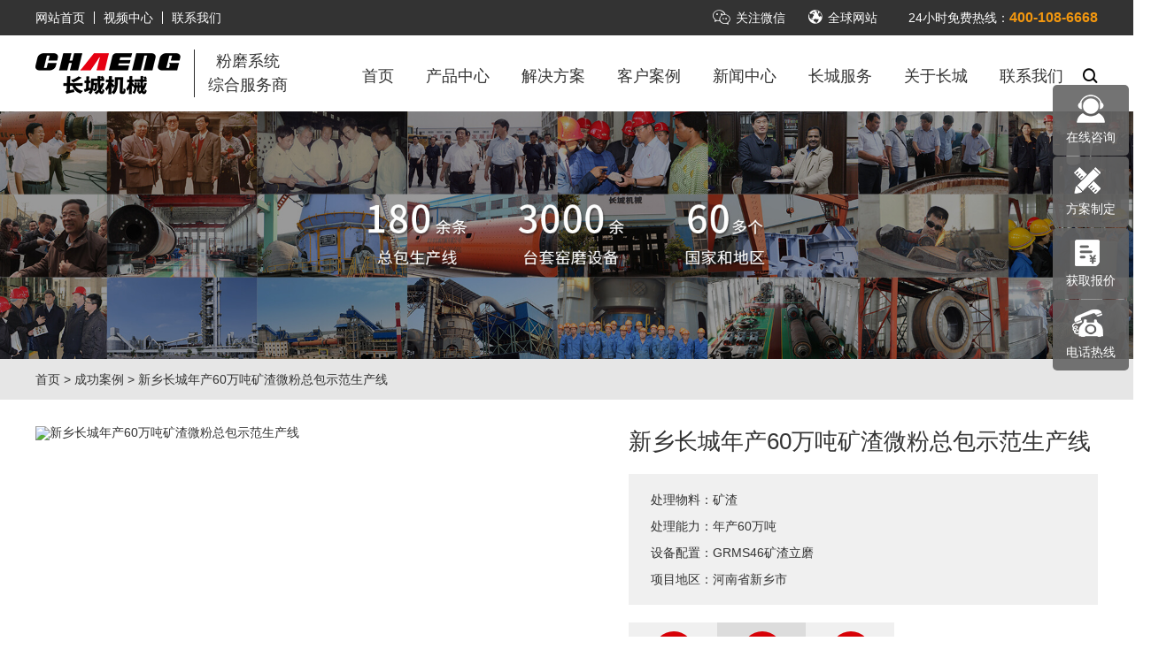

--- FILE ---
content_type: text/html
request_url: https://www.changchengjixie.com/case/397.html
body_size: 8018
content:
<!DOCTYPE html>
<html lang="en">
<head>
    <meta charset="UTF-8">
    <meta http-equiv="X-UA-Compatible" content="IE=edge, chrome=1">
    <meta name="viewport" content="width=device-width,initial-scale=1,maximum-scale=1,user-scalable=no">
    <title>新乡长城年产60万吨矿渣微粉总包示范生产线-新乡市长城机械有限公司官方网站</title>
    <meta name="keywords" content="矿渣微粉示范生产线,矿渣生产线,矿渣立磨机" />
    <meta name="description" content="2010年，为更好地推广新型立磨，同时验证长城立磨技术的*性，新乡长城借鉴国外立磨开发推广的模式，投资5000万元人民币，用自制的GRMS46矿渣立磨，建设完年产60万吨矿粉示范培训基地。" />
    <link rel="stylesheet" href="/skin/changcheng/css/bootstrap.css">
<link rel="stylesheet" href="/skin/changcheng/css/animate.min.css">
<link rel="stylesheet" href="/skin/changcheng/css/base.css">
<link rel="stylesheet" href="/skin/changcheng/css/icon.css">
<!--[if lt IE 9]>
    <script src="/skin/changcheng/js/html5shiv.min.js"></script>
    <script src="/skin/changcheng/js/respond.min.js"></script>
<![endif]-->

<meta name="baidu-site-verification" content="code-sWFTCm34t9" />
    <link rel="stylesheet" href="/skin/changcheng/css/css.css">
</head>
<body>


<div class="top hidden-xs">
    <div class="container clearfix">
        <div class="top-links pull-left"><a href="/">网站首页</a><a href="/xwzx/shipin/" rel="nofollow">视频中心</a><a href="/contact/" rel="nofollow">联系我们</a></div>
        <ul class="list-unstyled clearfix pull-right topR">

            <li class="top-weixin">
                <a href="javascript:;" rel="nofollow"><i class="icon-weixin"></i>关注微信</a>
                <div class="top-xiala"><img src="/skin/changcheng/images/top-weixin.jpg" width="100" height="100" alt=""></div>
            </li>
            <li class="top-global">
                <a href="javascript:;" rel="nofollow"><i class="icon-global"></i>全球网站</a>
                <div class="top-xiala top-list">
                    <ul class="list-unstyled">
                        <li><a href="http://chaeng.co/" target="_blank">English</a></li>
                        <li><a href="http://es.great-wall.co/" target="_blank">Español</a></li>
                        <li><a href="http://ru.great-wall.co/" target="_blank">Pусский</a></li>
                        <li><a href="http://ar.great-wall.co" target="_blank">العربية</a></li>
                    </ul>
                </div>
            </li>
            <li class="top-tel">24小时免费热线：<b>400-108-6668</b></li>
        </ul>
    </div>
</div>


<div class="header">
    <div class="container clearfix">
        <h1 class="pull-left logo clearfix">
            <a class="pull-left" href="/">立磨机-新乡市长城机械有限公司</a>
            <div class="p pull-left hidden-xs"><b>粉磨系统</b>综合服务商</div>
        </h1>
        <ul class="list-unstyled clearfix daohang pull-right hidden-xs hidden-sm">
            <li><a href="/">首页</a></li>
            <li>
                <a href="/products/">产品中心</a>
                <div class="dh-sub pro-sub">
                    <div class="container clearfix links">
                        <dl class="pro-sub-1">
                            <dt><a href="/products/mofen/#1" title="磨粉设备">磨粉设备</a></dt>
                                                        <dd><a href="/products/chaoxiqiumoji.html" title="超细球磨机">超细球磨机</a></dd>
                                                        <dd><a href="/products/kuangzhalimo.html" title="矿渣立磨机">矿渣立磨机</a></dd>
                                                        <dd><a href="/products/gangzhalimo.html" title="钢渣立磨机">钢渣立磨机</a></dd>
                                                        <dd><a href="/products/niezhalimo.html" title="镍渣立磨机">镍渣立磨机</a></dd>
                                                        <dd><a href="/products/mengzhalimo.html" title="锰渣立磨机">锰渣立磨机</a></dd>
                                                        <dd><a href="/products/shuinilimo.html" title="水泥立磨机">水泥立磨机</a></dd>
                                                        <dd><a href="/products/shegnliaolimo.html" title="生料立磨机">生料立磨机</a></dd>
                                                        <dd><a href="/products/meilimo.html" title="煤立磨机">煤立磨机</a></dd>
                                                        <dd><a href="/products/shuinimo.html" title="水泥球磨机">水泥球磨机</a></dd>
                                                        <dd><a href="/products/meimo.html" title=" 煤磨机"> 煤磨机</a></dd>
                                                    </dl>
                        <dl class="pro-sub-3">
                            <dt><a href="/products/xuankuang/#3"  title="选矿设备">选矿设备</a></dt>
                                                        <dd><a href="/products/limoji.html" title="立磨机">立磨机</a></dd>
                                                        <dd><a href="/products/qiumoji.html" title="球磨机">球磨机</a></dd>
                                                        <dd><a href="/products/bangmoji.html" title="棒磨机">棒磨机</a></dd>
                                                    </dl>
                        <dl class="pro-sub-4">
                            <dt><a href="/products/duanshao/#4" title="煅烧设备">煅烧设备</a></dt>
                                                        <dd><a href="/products/yejinhuizhuanyao.html" title="冶金回转窑">冶金回转窑</a></dd>
                                                        <dd><a href="/products/huizhuanyao.html" title="回转窑">回转窑</a></dd>
                                                        <dd><a href="/products/shihuiyao.html" title="石灰回转窑">石灰回转窑</a></dd>
                                                        <dd><a href="/products/shuiniyao.html" title="水泥回转窑">水泥回转窑</a></dd>
                                                    </dl>
                        <dl class="pro-sub-7">
                            <dt>污泥干化</dt>
                            <dd><a href="/zt/diepanshi/" title="碟盘式污泥干化">碟盘式污泥干化</a></dd>
                            <dd><a href="/zt/yanqi/" title="烟气余热低温干化">烟气余热低温干化</a></dd>
                        </dl>
                        <dl class="pro-sub-5">
                            <dt><a href="/products/fuji/#5" title="辅机设备">辅机设备</a></dt>
                                                        <dd><a href="/products/hongganji.html" title="烘干机">烘干机</a></dd>
                                                        <dd><a href="/products/xuanfenji.html" title="选粉机">选粉机</a></dd>
                                                        <dd><a href="/products/shouchenqi.html" title="收尘器">收尘器</a></dd>
                                                    </dl>
                        <dl class="pro-sub-6">
                            <dt><a href="/products/peijian/#6"  title="主机配件">主机配件</a></dt>
                                                        <dd><a href="/products/tongti.html" title="筒体">筒体</a></dd>
                                                        <dd><a href="/products/695.html" title="辊套">辊套</a></dd>
                                                        <dd><a href="/products/dachiquan.html" title="大齿圈">大齿圈</a></dd>
                                                        <dd><a href="/products/zhongkongzhou.html" title="中空轴">中空轴</a></dd>
                                                        <dd><a href="/products/mogun.html" title="磨辊">磨辊</a></dd>
                                                        <dd><a href="/products/mopan.html" title="磨盘">磨盘</a></dd>
                                                        <dd><a href="/products/yaobi.html" title="摇臂">摇臂</a></dd>
                                                        <dd><a href="/products/lundai.html" title="轮带">轮带</a></dd>
                                                        <dd><a href="/products/tuolun.html" title="托轮">托轮</a></dd>
                                                    </dl>
                    </div>
                </div>
            </li>
            <li class="pos-rel">
                <a href="/fangan/">解决方案</a>
                <div class="dh-sub links">
                    <ul class="list-unstyled">
                        <li><a href="/fangan/kuangzhaxian/">矿渣粉磨</a></li>
                        <li><a href="/fangan/gangzhaxian/">钢渣粉磨</a></li>
                        <li><a href="/xwzx/ccxw/744.html">超细粉磨</a></li>
                        <li><a href="/fangan/niezhaxian/">镍/锰/钒钛渣粉磨</a></li>
                        <li><a href="/fangan/shihuishi/">石灰石粉磨</a></li>
                        <li><a href="/fangan/shaoshihui/">石灰煅烧</a></li>
                        <li><a href="/fangan/shuinixian/">水泥生产线</a><li>
                    </ul>
                </div>
            </li>
            <li><a href="/case/">客户案例</a></li>
            <li class="pos-rel">
                <a href="/xwzx/">新闻中心</a>
                <div class="dh-sub links">
                    <ul class="list-unstyled">
                        <li><a href="/xwzx/ccxw/">公司新闻</a></li>
                        <li><a href="/xwzx/dongtai/">行业新闻</a></li>
                        <li><a href="/xwzx/shipin/">长城影像</a></li>
                    </ul>
                </div>
            </li>
            <li><a rel="nofollow" href="/service/">长城服务</a></li>
            <li class="pos-rel">
                <a rel="nofollow" href="/gycc/">关于长城</a>
                <div class="dh-sub links">
                    <ul class="list-unstyled">
                        <li><a rel="nofollow" href="/gycc/jianjie/">长城简介</a></li>
                        <li><a rel="nofollow" href="/gycc/wenhua/">长城文化</a></li>
                        <li><a rel="nofollow" href="/gycc/licheng/">发展历程</a></li>
                        <li><a rel="nofollow" href="/gycc/shifan/">示范基地</a></li>
                        <li><a rel="nofollow" href="/gycc/shiyan/">试验基地</a></li>
                        <li><a rel="nofollow" href="/gycc/zeren/">社会责任</a></li>
                        <li><a rel="nofollow" href="/gycc/guihua/">战略规划</a></li>
                    </ul>
                </div>
            </li>
            <li class="pos-rel">
                <a rel="nofollow" href="/contact/">联系我们</a>
                <div class="dh-sub links">
                    <ul class="list-unstyled">
                        <li><a rel="nofollow" href="/contact/">联系我们</a></li>
                        <li><a rel="nofollow" href="/jiaruwomen/">加入我们</a></li>
                        <li><a rel="nofollow" href="/cgzb/">招标采购</a></li>
                    </ul>
                </div>
            </li>
            <li class="icon-search"></li>
        </ul>

        <div class="header-search hidden-xs hidden-sm">
            <span class="icon-close"></span>
            <form action="/e/sch/index.php" method="get" name="schform" id="schform" class="clearfix">
                <input type="hidden" name="classid" value="1">
                <!--<input type="hidden" name="classid" value="1,7,49">-->
                <input type="text" name="keyboard" id="keyboard" class="h-s-input" placeholder="请输入您要搜索的内容"><button class="h-s-btn" name="Submit">搜 索</button>
            </form>
            <div class="hot-search">
                <b>热门搜索：</b> <a href="/products/gangzhalimo.html">钢渣粉磨</a><a href="/products/kuangzhalimo.html">矿渣立磨机</a><a href="/fangan/kuangzhaxian/">矿渣生产线</a><a href="/fangan/shihuishi/">石灰石粉磨</a>
            </div>
        </div>

        <a class="header-tel pull-right visible-xs visible-sm" href="tel:400-108-6668"><i class="icon-tel3"></i>24H免费咨询热线 <br> <b>400-108-6668</b></a>
    </div>


</div>


<div class="banner"><img src="/skin/changcheng/images/banner-case.jpg" class="img-responsive" alt=""></div>

<div class="crumbs">
    <div class="container"><a href="/">首页</a>&nbsp;>&nbsp;<a href="/case/">成功案例</a><span class="hidden-xs"> > 新乡长城年产60万吨矿渣微粉总包示范生产线</span></div>
</div>


<div class="case-intro">
    <div class="container clearfix">
        <div class="pic pull-left"><img src="/d/file/p/2021/06-03/e00f6ae4d35221b640688099b7d670db.jpg" class="img-responsive" alt="新乡长城年产60万吨矿渣微粉总包示范生产线"></div>
        <div class="case-txt pull-right">
            <h2>新乡长城年产60万吨矿渣微粉总包示范生产线</h2>
            <div class="pro-des">
                <p>处理物料：矿渣</p>
<p>处理能力：年产60万吨</p>
<p>设备配置：GRMS46矿渣立磨</p>
<p>项目地区：河南省新乡市</p>            
            </div>
            <div class="pro-btns clearfix">
                <a class="btn-pro" href="/products/kuangzhalimo.html"><i class="icon-xinwen"></i>产品详情</a>
                                <a class="btn-liuyan" href="#hot-biaodan"><i class="icon-biaodan"></i>留言反馈</a>
                <a class="btn-zx" href="https://pqt.zoosnet.net/LR/Chatpre.aspx?id=PQT73744810&lng=cn"><i class="icon-chat2"></i>立即咨询</a>

            </div>
            <p class="pro-rexian hidden-xs hidden-sm">24小时免费热线：400-108-6668</p>
            <p class="pro-rexian visible-xs visible-sm">24小时免费热线：<a href="tel:400-108-6668">400-108-6668</a></p>


        </div>

    </div>
</div>


<div class="pro-tab-hd">
    <div class="container">
        <ul class="list-unstyled clearfix">
            <li><a href="#1">项目介绍</a><i></i></li>
            <li><a href="#2">项目现场</a><i></i></li>
            <li><a href="#3">运行情况</a><i></i></li>
            <li class="hidden-xs"><a href="#hot">相关设备</a><i></i></li>
            <li class="hidden-xs"><a href="">立即咨询</a><i></i></li>
            <li class="visible-xs"><a href="#hot">在线订购</a><i></i></li>
        </ul>
    </div>
</div>

<div class="pro-tab-bd">
    <div class="container">

        <div class="pro-tab-item" id="1">
            <h2>项目介绍</h2>
            <p>2010年，为更好地推广新型立磨，同时验证长城立磨技术的优良，新乡长城借鉴国外立磨开发推广的模式，投资5000万元人民币，用自制的GRMS46矿渣立磨，建设完年产60万吨矿粉示范培训基地。该条示范生产线从设计到基建再到安装调试全部由新乡长城自主完成。</p>
<p>该项目于2011年4月投产，两年时间便已经全部收回设备投资成本，目前处于纯盈利状态。</p>
<p>该条生产线的建成投产，证明了新乡长城立磨运行平稳，节能环保，各项运营指标优良，打消了人们对国产立磨的顾虑。同时，新乡长城很多的新技术、新材料都在该生产线应用、验证，为长城立磨的持续创新优化起到了重要的作用，被行业专家赞誉&ldquo;这条生产线，不光是示范线，更是长城立磨的一块试验田&rdquo;。</p>
<p>得益于该条生产线，新乡长城在立磨技术上不断取得新的突破，多种型号的立磨机相继开发并成功投产;新乡长城可以为客户提供操作在线培训，减少因为不熟练而带来的麻烦和损失，尽快投入正常、稳定的生产中去。</p>        </div>

        <div class="pro-tab-item" id="2">
            <h2>项目现场</h2>
            <div style="text-align: center;"><img alt="皮带输送机" src="/d/file/p/2020/12-09/d925aa9874d649f87c24afbe2634e146.jpg" style="width: 600px; height: 400px;" title="皮带输送机" /><br /><img alt="提升机" src="/d/file/p/2020/12-09/1d6a37a015e9fca61a6e1bd7ca1b55da.jpg" style="width: 600px; height: 400px;" title="提升机" /><br /><img alt="GRMS46.41矿渣立磨主机" src="/d/file/p/2020/12-09/1bab31d2ca3994826b63ea07fe2fea2d.jpg" style="width: 600px; height: 400px;" title="GRMS46.41矿渣立磨主机" /><br /><img alt="收尘器" src="/d/file/p/2020/12-09/b706741da5b066a2f3ca243999e684c3.jpg" style="width: 600px; height: 400px;" title="收尘器" /><br /><img alt="年产60万吨矿粉线" src="/d/file/p/2020/12-09/a91aa6b07dc687f60daba3258b20fbf1.jpg" style="width: 600px; height: 400px;" title="年产60万吨矿粉线" /><br /><img alt="成品仓" src="/d/file/p/2020/12-09/18256c24bc20b02c4f975e541261dcf3.jpg" style="width: 600px; height: 400px;" title="成品仓" /></div>        </div>

        <div class="pro-tab-item" id="3">
            <h2>运行情况</h2>
            <p>该条生产线生产能力达90~110 t/h，成品细度为420~450m&sup2;/Kg，运行良好，各项指标正常，粉磨效率高。</p>        </div>


    </div>
</div>

<div class="pro-tab-hd pro-tab-fixed">
    <div class="container">
        <ul class="list-unstyled clearfix">
            <li><a href="#1">项目介绍</a><i></i></li>
            <li><a href="#2">项目现场</a><i></i></li>
            <li><a href="#3">运行情况</a><i></i></li>
            <li class="hidden-xs"><a href="#hot">相关设备</a><i></i></li>
            <li class="hidden-xs"><a href="">立即咨询</a><i></i></li>
            <li class="visible-xs"><a href="#hot">在线订购</a><i></i></li>
        </ul>
    </div>
</div>


<div class="hot">
    <div class="container">

        <div class="l-pro-item hot-case hidden-xs" id="hot">
    <h2> 相关产品 </h2>
    <ul class="list-unstyled clearfix list-item">
                                <li><a href="/products/xuanfenji.html">
                <img src="/d/file/p/2022/05-20/88156624a32241afb553a7637ce33f6d.jpg" class="img-responsive" alt="选粉机">
                <span class="text-overflow-1">选粉机</span>
                <i class="bg"></i>
            </a></li>
                        <li><a href="/products/kuangzhalimo.html">
                <img src="/d/file/p/2022/05-19/0602510e4f147b62f2d59fbd76ec23ac.jpg" class="img-responsive" alt="矿渣立磨机">
                <span class="text-overflow-1">矿渣立磨机</span>
                <i class="bg"></i>
            </a></li>
                        <li><a href="/products/gangzhalimo.html">
                <img src="/d/file/p/2022/05-19/ffd3858aaf218191755ede4a616fd9ba.jpg" class="img-responsive" alt="钢渣立磨机">
                <span class="text-overflow-1">钢渣立磨机</span>
                <i class="bg"></i>
            </a></li>
                        <li><a href="/products/niezhalimo.html">
                <img src="/d/file/p/2022/05-19/c77f011ad394693e3a7af4dc89948f63.jpg" class="img-responsive" alt="镍渣立磨机">
                <span class="text-overflow-1">镍渣立磨机</span>
                <i class="bg"></i>
            </a></li>
                        </ul>
</div>

<div class="l-pro-item hot-fangan hidden-xs">
    <h2> 解决方案 </h2>
    <ul class="list-unstyled clearfix list-item">
                                <li><a href="/xwzx/ccxw/744.html">
                <img src="/d/file/p/2023/01-16/7ca816da0b2422546d8370b4a983686c.jpg" class="img-responsive" alt="超细粉磨">
                <span class="text-overflow-1">超细粉磨</span>
                <i class="bg"></i>
            </a></li>
                        <li><a href="/fangan/kuangzhaxian/index.html">
                <img src="/d/file/p/2023/01-15/15d5443a0ba6cc7390d55b52f4997370.jpg" class="img-responsive" alt="矿渣粉磨">
                <span class="text-overflow-1">矿渣粉磨</span>
                <i class="bg"></i>
            </a></li>
                        <li><a href="/fangan/gangzhaxian/index.html">
                <img src="/d/file/p/2023/01-15/2cdf4b4f36b6fc17d3b5ddb45b0c711e.jpg" class="img-responsive" alt="钢渣粉磨">
                <span class="text-overflow-1">钢渣粉磨</span>
                <i class="bg"></i>
            </a></li>
                        <li><a href="/fangan/niezhaxian/index.html">
                <img src="/d/file/p/2023/01-15/4b59672f07fc46e8fe660501b2886150.jpg" class="img-responsive" alt="镍/锰/钒钛渣粉磨">
                <span class="text-overflow-1">镍/锰/钒钛渣粉磨</span>
                <i class="bg"></i>
            </a></li>
                        </ul>
</div>

 
<div class="hot-news hidden-xs links">
    <h2>推荐阅读</h2>
    <ul class="list-unstyled clearfix">
                <li><i class="icon-fangdian"></i><a class="text-overflow-1" href="/xwzx/ccxw/799.html">再见2023｜一年又一年 重温新乡长城的这一年</a><span>2024-01-11</span></li>
                <li><i class="icon-fangdian"></i><a class="text-overflow-1" href="/xwzx/ccxw/798.html">新乡长城钢渣粉磨成套装备入选河南省首次发布的《工业绿色低碳先进工艺技术装备推广应用目录》</a><span>2024-01-08</span></li>
                <li><i class="icon-fangdian"></i><a class="text-overflow-1" href="/xwzx/ccxw/797.html">勇毅笃行起新程 踵事增华创未来 | 新乡长城2024年元旦贺词</a><span>2024-01-01</span></li>
                <li><i class="icon-fangdian"></i><a class="text-overflow-1" href="/xwzx/dongtai/796.html">铝矿石在我们的应用现状及铝矿石磨粉机设备</a><span>2023-12-18</span></li>
                <li><i class="icon-fangdian"></i><a class="text-overflow-1" href="/xwzx/ccxw/795.html">榜上有名！新乡长城“钢渣粉磨成套装备”再获认可！</a><span>2023-12-12</span></li>
                <li><i class="icon-fangdian"></i><a class="text-overflow-1" href="/xwzx/dongtai/794.html">球磨机和棒磨机有哪些区别？</a><span>2023-12-04</span></li>
            </ul>
</div>



    </div>

    <div class="hot-biaodan" id="hot-biaodan">
    <div class="container">
        <p class="p">如果您想获取设备详细配置、参数以及整条生产线方案，想到厂考察，请留言，我们即刻为您提供一站式购机服务！</p>
        <form name="feedback" method="post" enctype="multipart/form-data" action="/e/enews/index.php" id="myform">
            <input type="hidden" name="enews" value="AddFeedback">
            <input type="hidden" name="bid" value="6">
            <input type="hidden" name="title" value="在线留言">
            <input type="hidden" id="refer" name="url" value="">
            <script>document.getElementById("refer").value=location.href;</script>
            <ul class="list-unstyled clearfix">
                <li class="li1">
                    <label for="name" class="icon-name2"></label>
                    <input type="text" name="name" id="name" class="txt" placeholder="您的称呼">
                    <i>*</i>
                </li>
                <li class="li2">
                    <label for="phone" class="icon-tel2"></label>
                    <input type="text" name="mycall" id="phone" class="txt" placeholder="联系方式">
                    <i>*</i>
                </li>
                <li class="li3">
                    <label for="postscript" class="icon-liuyan2"></label>
                    <textarea id="postscript" class="txt" placeholder="您的需求（为了提供更好的服务，请您留下需求设备产量、加工物料信息。）" name="saytext"></textarea>
                    <i>*</i>
                </li>
            </ul>
            <div class="hot-btns text-center">
                <input type="reset" name="reset" id="reset" value="重置" class="reset"><input type="submit" name="dosubmit" id="dosubmit" value="提交" class="submit">
            </div>
        </form>
    </div>
</div>

<script src="/skin/changcheng/js/livevalidation.min.js"></script>
<script>
    var vname = new LiveValidation('name');
    vname.add(Validate.Presence, {failureMessage: "请输入您的名字!"});
    var vphone = new LiveValidation('phone');
    vphone.add(Validate.Presence, {failureMessage: "请输入您的手机号!"});
    vphone.add( Validate.Format, { pattern: /^1[0-9]{10}$/, failureMessage: "请输入正确的手机号码！" } );
    var vdemands = new LiveValidation('postscript');
    vdemands.add(Validate.Presence, {failureMessage: "请输入您的需求!"});
    
</script>

</div>



<div class="footer hidden-xs hidden-sm">
    <div class="footer-top">
        <div class="container clearfix">
            <div class="footer-links pull-left">
                <dl class="f-list1">
                    <dt><a href="/products/">产品中心</a></dt>
                    <dd class="dan"><a href="/products/mofen/">粉磨设备</a></dd>
                    <dd><a href="/products/duanshao/">煅烧设备</a></dd>
                    <dd class="dan"><a href="/products/fuji/">辅机设备</a></dd>
                    <dd><a href="/products/xuankuang/">选矿设备</a></dd>
                    <dd class="dan"><a href="/products/peijian/">主机配件</a></dd>
                </dl>
                <dl class="f-list2">
                    <dt><a href="/fangan/">解决方案</a></dt>
                    <dd class="dan"><a href="/fangan/kuangzhaxian/">矿渣粉磨</a></dd>
                    <dd><a href="/zt/gangzhaxian/">钢渣粉磨</a></dd>
                    <dd class="dan"><a href="/fangan/niezhaxian/">镍/锰/钒钛渣粉磨</a></dd>
                    <dd><a href="/fangan/shuinixian/">水泥生产线</a></dd>
                    <dd class="dan"><a href="/fangan/shaoshihui/">石灰煅烧</a></dd>
                    <dd><a href="/fangan/shihuishi/">石灰石粉磨</a></dd>
                </dl>
                <dl class="f-list3">
                    <dt><a href="/xwzx/">新闻中心</a></dt>
                    <dt><a rel="nofollow" href="/service/">长城服务</a></dt>
                    <dt><a rel="nofollow" href="/gycc/">关于长城</a></dt>
                </dl>
                <dl class="f-list4">
                    <dt><img src="/skin/changcheng/images/footer-logo.png" alt="">新乡市长城机械有限公司</dt>
                    <dd>24小时热线：400-108-6668</dd>
                    <dd>电子邮箱：vip@chaeng.co</dd>
                    <dd>公司地址：新乡市孟庄镇国家可持续发展实验区</dd>
                </dl>
            </div>
            <div class="footer-media pull-right">
                <ul class="clearfix list-unstyled">
                    <li>
                        <img src="/skin/changcheng/images/footer-douyin.png" class="img-responsive" alt="">
                        <p>长城机械抖音号</p>
                    </li>
                    <li>
                        <img src="/skin/changcheng/images/page-lianxi2-6.jpg" class="img-responsive" alt="">
                        <p>微信咨询</p>
                    </li>
                </ul>
            </div>
        </div>
    </div>
    <div class="footer-copy">
        <div class="container clearfix">
            <p class="pull-left">© 2020 新乡市长城机械有限公司  <a target="_blank" href="https://beian.miit.gov.cn/">豫ICP备10207509号</a>  &nbsp;&nbsp;<a href="http://www.beian.gov.cn/portal/registerSystemInfo?recordcode=41078202000086" target="_blank">豫公网安备 41078202000086号</a></p>
            <p class="pull-right"> 服务热线:400-108-6668 / <a href="/sitemap.xml">网站地图</a> / <a href="/skin/changcheng/images/yingyezhizhao.jpg">营业执照</a></p>
        </div>
    </div>
</div>


<div class="bottom visible-xs visible-sm">
    <ul class="list-unstyled clearfix">
        <li>
            <h3>
                <i class="icon-list"></i>
                <p>分&nbsp;&nbsp;类</p>
            </h3>
            <ol class="list-unstyled hide">
                <li><a href="/case/">成功案例</a></li>
                <li><a href="/xwzx/">新闻中心</a></li>
                <li><a href="/service/">长城服务</a></li>
                <li><a href="/contact/">联系我们</a></li>
            </ol>
        </li>
        <li><h3><a href="/products/">
            <i class="icon-product"></i>
            <p>产品中心</p>
        </a></h3> </li>
        <li><h3><a href="/fangan/">
            <i class="icon-fangan"></i>
            <p>解决方案</p>
        </a></h3></li>
        <li>
            <h3><a href="tel:400-108-6668">
                <i class="icon-chat1"></i>
                <p>立即咨询</p>
            </a></h3>
        </li>
    </ul>
</div>


<div class="liubai"></div>


<!--<div class="go-top"><a id="goTop">
        <div class="go1 pull-left hidden-xs hidden-sm">顶部</div>
        <div class="pull-right go2"></div>
</a></div>-->

<div class="go-top hidden-xs"><a id="goTop"><div class="go1 pull-left">顶部</div><div class="pull-right go2"></div></a></div>
<div class="go-top visible-xs"><a id="goTop1"><div class="go2"></div></a></div>


<div class="fuchuang">
    <ul class="list-unstyled">
        <li class="fc-zx"><a href="https://pqt.zoosnet.net/LR/Chatpre.aspx?id=PQT73744810&lng=cn">在线咨询</a></li>
        <li class="fc-fangan"><a href="https://pqt.zoosnet.net/LR/Chatpre.aspx?id=PQT73744810&lng=cn">方案制定</a></li>
        <li class="fc-baojia"><a href="https://pqt.zoosnet.net/LR/Chatpre.aspx?id=PQT73744810&lng=cn">获取报价</a></li>
        <li class="fc-tel">
            <a href="javascript:;">电话热线</a>
            <div class="fc-tel-box">400-108-6668</div>
        </li>
    </ul>
</div>



<script src="/skin/changcheng/js/jquery.3.7.1.min.js"></script>
<script src="/skin/changcheng/js/wow.min.js"></script>
<script>
    if (!(/msie [6|7|8|9]/i.test(navigator.userAgent))){
        new WOW().init();
    };
</script>
<script>
    $('.bottom ul > li').click(function(){
        $(this).find('ol').toggleClass('hide')
    });

    $('.header .icon-search').click(function(){
        $('.header-search').toggle();
    });
    $('.header-search .icon-close').click(function(){
        $('.header-search').css('display','none');
    });
</script>

<script>
$(function(){
    $(window).scroll(function(){  //只要窗口滚动,就触发下面代码 
        var scrollt = document.documentElement.scrollTop + document.body.scrollTop; //获取滚动后的高度 
        if( scrollt >200 ){  //判断滚动后高度超过200px,就显示  
            $("#goTop").fadeIn(200); //淡出     
        }else{      
            $("#goTop").stop().fadeOut(100); //如果返回或者没有超过,就淡入.必须加上stop()停止之前动画,否则会出现闪动   
        }
    });
       
    $("#goTop").click(function(){ //当点击标签的时候,使用animate在200毫秒的时间内,滚到顶部
        $("html,body").animate({scrollTop:"0px"},800);
    });


});
</script>

<script language="javascript" src="https://pqt.zoosnet.net/JS/LsJS.aspx?siteid=PQT73744810&float=1&lng=cn"></script>


<script>
var _hmt = _hmt || [];
(function() {
  var hm = document.createElement("script");
  hm.src = "https://hm.baidu.com/hm.js?852b930468388a7b7929a4debac097fb";
  var s = document.getElementsByTagName("script")[0]; 
  s.parentNode.insertBefore(hm, s);
})();
</script>


 


<script src="/skin/changcheng/js/jquery.singlePageNav.min.js"></script>
<script>
    $('.pro-tab-hd').singlePageNav({offset:80});

    $('.pro-tab-hd li').click(function(){
        $(this).addClass('on').siblings().removeClass('on');
    })

    var h1 = $('.pro-tab-hd').offset().top;
    $(window).scroll(function(){
        var h2 = $(this).scrollTop();
        if(h2 > h1){
            $('.pro-tab-fixed').css('display','block');
            
        }else{
            $('.pro-tab-fixed').css('display','none');
          
        }

    })
</script>
</body>
</html>

--- FILE ---
content_type: text/css
request_url: https://www.changchengjixie.com/skin/changcheng/css/base.css
body_size: 5830
content:
body {font: normal 14px/1 "Microsoft Yahei",Arial,Simsun,sans-serif; color: #333; max-width: 1920px; margin:0 auto; background: #fff; }

a{ color: inherit;}
a:hover, a:focus{ color: inherit; text-decoration: none; outline: none;}
ul,ol,.navbar,h1, .h1, h2, .h2, h3, .h3,p,dl,ul,ol,.h4,h4{ margin: 0; padding: 0;}
h1, .h1, h2, .h2, h3, .h3{ font-weight: 700;}
input:focus,textarea:focus{ outline: none;}

.f16{ font-size: 16px; line-height: 36px;}
.f14{ line-height: 30px;}
.links a:hover{ color: #c40000; text-decoration: underline;}
.text-overflow-1{ overflow: hidden; text-overflow: ellipsis; white-space: nowrap;}
.text-overflow-2{ overflow: hidden; text-overflow: ellipsis; display: -webkit-box; -webkit-line-clamp: 2; -webkit-box-orient: vertical;}
.text-overflow-3{ overflow: hidden; text-overflow: ellipsis; display: -webkit-box; -webkit-line-clamp: 3; -webkit-box-orient: vertical;}
.box1{ padding: 60px 0;}
.box2{ padding-top: 60px;}
.table-responsive{ border: 0;}
.pos-rel{ position: relative;}


/*top*/
.top{ background: #333; line-height: 40px; color: #fff;}
.top-links a{ display: inline-block; padding-right: 10px; line-height: 1;}
.top-links a + a{ padding-left: 10px; border-left: 1px solid;}
.topR > li{ position: relative; float: left; margin-left: 25px;}
.topR > li i{ display: inline-block; position: relative; top: 2px; margin-right: 5px; font-size: 18px;}
.top-xiala{ display: none; position: absolute; top: 41px; left: 50%; z-index: 99; margin-left: -48px;}
.top-list{ width: 110px; margin-left: -53px; border: 1px solid #ccc; border-top: 0;}
.top-list li a{ display: block; background: #fff; font-size: 16px; line-height: 40px; color: #000; text-align: center; }
.topR .top-tel{ position: relative; margin-left: 35px; }
.topR .top-tel b{color: #f2970f; font-size: 16px;}
.top-xiaochengxu{ padding-left: 27px; background: url("../images/mini-program.png") no-repeat left center;}

.top-list li:hover a{ background: #f0f0f0;}
.topR > li:hover .top-xiala{ display: block;}
/*top*/

/*header*/
.header{ position: relative; }
.logo{ margin-top: 18px;}
.logo a{ display: block; width: 164px; height: 50px; margin-right: 15px; font-size: 0; background: url("../images/logo.png") no-repeat center;}
.logo .p{ position: relative; top: -2px; padding-left: 15px; border-left: 1px solid #2A2A2A; font-size: 18px; font-weight: 400; text-align: center; line-height: 27px;}
.logo .p b{ display: block; font-weight: 400;}

.daohang{ margin-top: 6px; }
.daohang > li{ float: left;  }
.daohang > li + li{ margin-left: 6px;}
.daohang > li > a{ display: block; padding: 0 15px; font-size: 18px; line-height: 80px; text-align: center;}
.dh-sub{ display: none; position: absolute; top: 80px; left: 50%; z-index: 999; width: 180px; margin-left: -90px; padding: 15px 0; border-top: 1px solid #c7c7c7; background: #eee; font-size: 16px; -webkit-box-shadow: 2px 3px 4px #898989; -moz-box-shadow: 2px 3px 4px #898989; box-shadow: 2px 3px 4px #898989;}
.dh-sub > ul > li a{ display: block; padding: 0; color: #000; line-height: 40px; font-size: 16px; text-align: center;}
.dh-sub .red{ color: #e60012;}


.pro-sub{ left: 0; top: 86px; width: 100%; margin-left: 0; padding: 35px 0 40px;}
.pro-sub dl{ float: left; width: 100px; }
.pro-sub dl + dl{ margin-left: 70px;}
.pro-sub dt{ margin-bottom: 10px; padding-bottom: 5px; border-bottom: 2px solid; font-size: 22px;}
.pro-sub dd{ float: left; width: 100px; font-size: 16px; line-height: 40px; }
.pro-sub .pro-sub-1{ width: 240px;}
.pro-sub .pro-sub-1 dd{ width: 120px;}
.pro-sub .pro-sub-6{ width: 160px;}
.pro-sub .pro-sub-6 dd{ width: 80px;}
.pro-sub .pro-sub-7{ width: 140px;}
.pro-sub .pro-sub-7 dd{ width: 140px;}

.header .icon-search{ display: inline-block; line-height: 80px; font-size: 18px; color: #000; font-weight:700; cursor: pointer;}
.header-search{ display: none; position: absolute; top: 86px; z-index: 99; width: 1200px; padding: 70px 160px; border-top:1px solid #E1E1E1; background: #fff; font-size: 16px;}
.header-search .icon-close{ position: absolute; right: 50px; top: 25px; font-size: 22px; color: #2761C4; cursor: pointer;}
.h-s-input,.h-s-btn{ float: left; border: 0; height: 60px; background: #f9f9f9; line-height:60px;}
.h-s-input{ width: 84%; padding: 0 25px; border: 1px solid #E1E1E1;}
.h-s-btn{ width: 16%; background: #2761c4; color: #fff; font-size: 18px;}
.hot-search{ margin-top: 20px;}
.hot-search b{ font-weight: 400; color: #999;}
.hot-search a{ display: inline-block; margin: 0 14px;}

.header-tel{ position: relative; padding-left: 45px; margin-top: 6px; }
.header-tel i{ position: absolute; left: 0; top: 0; font-size: 38px; color: #e60012;}
.header-tel b{ display: block; margin-top: 4px; font-size: 20px; color: #e60012;}
/*header*/

/*.banner img{ width: 100%; }*/

/*i-fuwu*/
.i-tit{ margin-bottom: 40px; font-size: 42px; text-align: center; color: #282828;}
.i-fuwu{ color: #fff; background: url("../images/i-fuwu-bg.jpg") no-repeat center/cover;}
.i-fuwu .i-tit{ color: #fff;}
.i-fuwu .p{ margin: -10px 0 40px; line-height: 30px;}
.i-fuwu li{ float: left; width: 20%; text-align: center;}
.i-fuwu li > a{ display: block;}
.i-fuwu li + li{ background: url("../images/i-fuwu-bian.png") no-repeat left center;}
.i-fuwu li i{ display: block; font-size: 42px; line-height:50px; height: 50px;}
.i-fuwu li i svg{ width: 40px; height: 40px; margin-top: 5px;}
.i-fuwu li .icon-shiyan{ font-size: 60px;}
.i-fuwu li .icon-kaocha{ font-size: 46px;}
.i-fuwu li .icon-dingzhi{ font-size: 39px;}
.i-fuwu li .tit{ font-size: 24px; margin: 20px 0 60px;}
.i-fw-btn a{ display: inline-block; width:126px; border: 1px solid #E99212; line-height: 48px; font-size: 18px;
    -webkit-border-radius: 24px;
    -moz-border-radius: 24px;
    border-radius: 24px;}
.i-fw-btn a:hover{ background: #E99212; color: #fff;}
/*i-fuwu*/


/*footer*/
.footer-top{ padding: 40px 0 35px; background: #173974; color: #fff;}
.footer-top dl{ float: left; }
.footer-top dl + dl{ margin-left: 66px;}
.footer-links dt{ margin-bottom: 8px; padding-bottom: 12px; border-bottom: 1px solid; font-size: 20px;}
.footer-links dt img{ margin-right: 10px; padding-right: 10px; border-right: 1px solid;}
.footer-links dd{ line-height: 28px;}
.footer-links .f-list3 dt{ padding-bottom: 0; margin: -10px 0 12px; border-bottom:0; line-height:55px;}
.footer-links .f-list4 dd{ line-height: 32px;}
.footer-links .f-list4{ margin-left: 100px; }

.footer-media{ width: 24%;}
.footer-media li{ float: left;  }
.footer-media li + li{ margin-left: 20%;}
.footer-media li p{ margin-top:15px; text-align: center;}

.footer-copy{ color: #fff; line-height: 54px; background: #0c2041;}
/*footer*/


/*bottom*/
.bottom{ position: fixed; bottom: 0; left: 0; /*max-width: 720px;*/ width: 100%; z-index:99; }
.bottom ul > li{ position: relative; float: left; width: 25%; padding: 6px 0; text-align: center; color: #fff; background: #c40000; cursor: pointer;}
.bottom ul > li:hover{ background: #d32e26;}
.bottom h3{ font-size: 13px; font-weight: 400;}
.bottom i{ display: inline-block; font-size: 24px; line-height: 22px; margin-bottom: 6px; }
.bottom .icon-product{ font-size: 20px; }
.bottom .icon-fangan{ font-size: 20px; }
.bottom .icon-chat{ font-size: 23px; }
.bottom ol{ position: absolute; left: 0; bottom: 53px; width: 100%;}
.bottom ol li{ text-align: center; line-height: 34px; color: #000; background: #e1e1e1; border: 1px solid #b4b4b4; }
.bottom ol li + li{ border-top: 0;}
.bottom ol a{ display: block;}
.bottom ol li:hover{ background: #fa3c3c; color: #fff;}
/*bottom*/

/*go&top*/
/*.go-top a { display:none; position:fixed !important; right:0px; bottom:70px; width:40px; height:40px; cursor:pointer; background:#ff3333; transition: all 0.2s ease;z-index:10;}
.go-top .go1{display:none; width:40px; height:40px; line-height:40px; color:#fff; text-align:center; font-size:12px;}
.go2{ width:40px; height:40px; background:url(../images/top.png) no-repeat 11px; position:absolute; right:0; top:0;}*/

.go-top a{
    display: none;
    position: fixed !important; right: 0px; bottom: 50px;
    width: 40px; height: 40px;
    background: #ff3333;
    transition: all 0.2s ease;
    z-index: 10; cursor: pointer;
}
.go-top .go1{
    display: none;
    width: 40px; height: 40px;
    color: #fff; font-size: 12px;
    line-height: 40px; text-align: center;
}
.go2{
    position: absolute; right: 0; top: 0;
    width: 40px; height: 40px;
    background: url(../../ccjxzz/images/top.png) no-repeat 11px;
}
.go-top a:hover{
    display: block;
    width: 80px;
    transition: all 0.2s ease;
    border-radius: 5px 0px 0px 5px;
    background: #666;
}
#goTop1:hover{ width: 40px; }
.go-top a:hover .go1 { display: block; }


#myform textarea{ display: block;}
#myform span.LV_validation_message{ position: absolute; bottom: -17px; left: 10px; top: auto; right: 0; line-height: 1; font-size: 13px; height: 14px; font-weight: 400; color: #c40000; }
#myform span.LV_valid{ font-size: 0;}


/*公共部分*/
.crumbs{ margin-bottom: 30px; line-height: 46px; background: #e6e6e6;}

.list-item ul{ margin: 0 -7px; }
.list-item li{ float: left; width: 25%; padding: 0 7px; margin-bottom: 35px;}
.list-item li img{ width: 100%; }
.list-item li a{ position: relative; display: block;}
.list-item li span{ display: block; line-height: 52px; text-align: center; font-size: 18px; background: #e6e6e6;}
.list-item li .bg{ display: none; position: absolute; left: 0; top: 0; width: 100%; height: 100%;}


/*hot*/
.hot{ padding-top: 50px; background: #f5f5f5;}
.hot h2{ text-align: center;}
.hot-case{ margin-bottom: 30px; border-bottom: 1px solid #C8C8C8;}
.hot-biaodan{ padding: 30px 0 40px; background: #f0f0f0; }
.hot-biaodan .p{ margin-bottom: 20px; font-size: 18px; line-height: 36px;}
.hot-biaodan li{ position: relative; float: left; width: 47%; padding-left: 52px; margin-bottom: 20px;}
.hot-biaodan .li2{ margin-left: 6%;}
.hot-biaodan .li3{ width: 100%;}
.hot-biaodan label{ position: absolute; left: 0; top: 0; width: 38px; height:38px; color: #fff; text-align: center; line-height: 38px; font-size: 20px; background: #d32e26;}
.hot-biaodan .li3 label{ height: 90px; line-height: 90px;}
.hot-biaodan .txt{ width: 100%; padding: 0 13px; line-height: 38px; height: 40px; border: 1px solid #999;}
.hot-biaodan textarea.txt{ height: 130px; resize: none;}
.hot-biaodan i{ position: absolute; right: 8px; top: 12px; font-size: 20px; font-weight: 700; color: #c40000; font-style: normal;}
.hot-btns input{ width: 110px; line-height: 38px; height: 38px; font-size: 18px; color: #fff; background: #787878; border: 0;}
.hot-btns .submit{ margin-left: 40px; background: #d32e26;}

.hot-news{ padding-top: 40px;}
.hot-news ul{ margin: 20px -60px 30px;}
.hot-news li{ position: relative; float: left; width: 50%; padding: 0 60px 0 78px; line-height: 44px; font-size: 16px;}
.hot-news li a{ display: block; padding-right: 90px;}
.hot-news li span{ position: absolute; right: 60px; top: 0;}
.hot-news li i{ position: absolute; left: 60px; top: 0; line-height: 44px; color: #db090a; font-size: 12px;}
/*hot*/

/*table*/
.table{ max-width: 1000px; width: 100%; margin: 0 auto; color: #282828; background: #fff;}
.table table{ width: 100%;}
.table th,.table td{ padding: 7px 10px; text-align: center; vertical-align: middle!important; font-weight: 400; border: 1px solid #ccc;}
.table thead tr,.table th,.table tr:hover{ background: #d32e26; color: #fff;}

.pro-table1{ width: 100%; max-width: 1000px; margin: 0 auto; line-height: 24px; }
.pro-table1 thead{ font-weight: 700; color: #fff; text-align: center;}
.pro-table1 td{ padding: 6px 20px; width: 25.5%;}
.pro-table1 td:first-child{ width: 23.5%; text-align: center;}
.pro-table1 thead td{ font-size: 15px; background: #d32e26; border-left: 1px solid #c8c8c8;}
.pro-table1 thead td:first-child{ background: #ec5f2a; text-align: center; font-weight: 700;}
.pro-table1 tbody td{ background: #e6e6e6; border-bottom: 1px solid #c8c8c8;}
.pro-table1 tbody td + td{ border-left: 1px solid #c8c8c8; }
.pro-table1 .td4{ color: #c40000;}

/*pro-shisli*/
.shili{ padding-bottom: 40px; font-size: 16px; line-height: 36px;}
.shili .tit{ font-size: 32px; font-weight: 700; color: #c40000; text-align: center;}
.shili .intro{ margin: 25px 0; text-align: center; line-height: 60px;}
.shili .intro span{ display: inline-block; }
.shili .intro .icon2{ margin: 0 70px; }
.shili .intro img{ margin-right: 38px;}
.shili .intro b{ position: relative; top: 6px; display: inline-block; margin-right: 10px; font-size: 34px; font-weight: 700; color: #c40000;}
.sl-p{ margin-top: 15px;}
.sl-p b{ font-size: 22px;}
.sl-cont p{ margin-bottom: 10px;}
.sl-cont strong{ color: #c40000; font-weight: 400;}
.sl-l{ width: 63%;}
.sl-l ul{ margin: 0 -12px;}
.sl-l li{ float: left; width: 50%; padding: 0 12px;}
.sl-r{ width: 34%;}
.sl-cont .pic{ display:inline-block; position: relative;}
.sl-cont .pic span{ position: absolute; left: 0; bottom: 0; width: 100%; text-align: center; font-size: 14px; line-height: 30px; color: #fff; background: #000; background: rgba(0,0,0,.65);}
.sl-xin{ padding: 0 65px; margin-top: 15px;}
.sl-xin li{ float: left; width: 250px; font-size: 26px; font-weight: 700; overflow: hidden;}
.sl-xin .xin2{ margin: 0 120px;}
.sl-xin li img{ float: left;}
.sl-xin p{ float: right; line-height: 118px;}
.sl-xin .xin1 p{ color: #e99413;}
.sl-xin .xin2 p{ color: #0091b3;}
.sl-xin .xin3 p{ color: #e46461;}

/*pro-zt-biaodan*/
.shili + .kzx-lianxi{ padding: 40px 0;}
.kzx-lianxi{ padding: 0 0 40px; background: #f0f0f0;}
.kzx-lianxi .kzx-title{ margin-bottom: 30px;}
.kzx-biaodan{ width: 51.25%; }
.kzx-biaodan p{ font-size: 14px; line-height: 30px; margin-bottom: 15px; }
.kzx-biaodan p b{ color: #c40000; }
.kzx-biaodan label{ font-weight: 400; color: #040000; line-height: 26px; }
.kzx-biaodan input{ height: 30px; line-height: 30px; }
.kzx-biaodan textarea{ line-height: 24px; resize: none; }
.kzx-biaodan input,.kzx-biaodan textarea{ padding: 0 3px; width: 100%; border: 1px solid #ccc; }
.kzx-biaodan li{ position: relative; float: left; width: 100%; padding-left: 70px; margin-bottom: 10px; }
.kzx-biaodan label{ position: absolute; left: 0; top: 0; font-size: 14px; }
.kzx-biaodan label b{ position: absolute; left: -8px; top: 2px; color: #f00; }
.kzx-biaodan .diqu,.kzx-biaodan .name{ width: 48%; }
.kzx-biaodan .name{ margin-right: 4%; }
.kzx-biaodan .diqu label{ left: 20px; }
.kzx-biaodan .saytext + li input{
    display: block; width: 140px; height: 32px;
    padding: 0; margin: 0 auto;
    text-align: center; line-height: 32px; color: #fff;
    border: 0 none; background: #c40000;
}
.kzx-weixin{ width: 30.5%; margin-right: 70px; }
.kzx-weixin  img + p{ margin: 10px 0 10px; line-height: 24px; }
.kzx-weixin p + p{ line-height: 30px; }
.kzx-weixin p b{ font-size: 24px; color: #c40000;}

/*pages*/
.pages{ text-align: center; margin-top: 50px;}
.pages a,.pages b,.pages span{ display: inline-block; padding: 11px 14px; margin: 0 3px; font-size: 14px; color: #333; background: #e5e5e5; border-radius: 3px;}
.pages span{ background: none;}
.pages b,.pages a:hover{ color: #fff!important; background: #c40000; text-decoration: none;}


/*kuangzha-biaoge*/
.kzx-pk-hd{ position: relative; text-align: center; padding: 15px 0;}
.kzx-pk-hd .pk-xin,.kzx-pk-hd .pk-jiu{ display: inline-block; width: 244px; line-height: 64px; font-size: 28px; color: #fff; background: #999; border-radius: 32px; }
.kzx-pk-hd .pk-xin{ margin-right: 22px; background: #0089e1;}
.kzx-pk-hd img{ position: absolute; left: 50%; top: 0; margin-left: -45px; z-index: 4;}
.pk-table{ position: relative; padding-top: 20px;}
.ys-gy-pk table{ width: 100%; line-height: 30px;}
.ys-gy-pk .td1,.ys-gy-pk .td3{ width: 40%; padding: 20px 0; }
.ys-gy-pk .td1{ padding-left: 70px; color: #0089e1; background: url("../images/kzx/youshi2-1.png") no-repeat left center;}
.ys-gy-pk .td3{ padding-right: 70px; color: #666; background: url("../images/kzx/youshi2-2.png") no-repeat right center;}
.ys-gy-pk .line{ position: absolute; left: 50%; top: 0; margin-left: -1px; height: 280px; border-right: 1px solid #999;}
.ys-gy-pk .name{ width: 132px; height: 44px; line-height: 44px; margin: 0 auto; position: relative; z-index: 4;}
.ys-gy-pk .name span{ float: left; width: 50%; text-align: center; font-size: 18px; color: #fff;}
.ys-gy-pk .name .ys{ background: #0089e1; border-radius: 22px 0 0 22px;}
.ys-gy-pk .name .bd{ background: #999; border-radius: 0 22px 22px 0;}
.ys-gy-pk tfoot td{ text-align: center; padding: 15px 0 30px;}

.kzx-gy-table2 p{ line-height: 30px; margin-bottom: 20px;}
.kzx-gy-table2 table{ width: 100%; background: #dcdcdc;}
.kzx-gy-table2 thead{ font-size: 18px; color: #fff; background: #0089e1;}
.kzx-gy-table2 th,.kzx-gy-table2 td{ padding: 15px 10px; text-align: center; border: 1px solid #fff;}
.kzx-gy-table2 th:first-child,.kzx-gy-table2 td:first-child{ width: 10.4%;}
.kzx-gy-table2 th + th,.kzx-gy-table2 td + td{ width: 29.866%;}


/*lx-biaodan*/
.lx-biaodan ul{ margin: 0 -9px;}
.lx-biaodan li{ position: relative; float: left; width: 50%; padding: 0 9px; margin-bottom: 30px;}
.lx-biaodan .saytext{ width: 100%;}
.lx-biaodan li label{ position: absolute; left: 9px; top: 0; width: 47px; height: 56px; line-height: 56px; text-align: center; font-size: 20px; color: #787878;}
.lx-biaodan li span{ position: absolute; right: 15px; top: 0; line-height: 56px; font-size: 20px; font-weight: 700; color: #c40000;}
.lx-biaodan li .txt{ width: 100%; padding: 0 10px 0 47px; height: 56px; line-height: 54px; border: 1px solid #b4b4b4; display: block; resize: none;}
.lx-biaodan .saytext textarea{ height:130px!important; }
.lx-biaodan .reset,.lx-biaodan .submit{ width: 240px; height: 42px; padding: 0; text-align: center; line-height: 42px; color: #fff; font-size: 18px; border: 0;}
.lx-biaodan .reset{ margin-right: 30px; background: #787878;}
.lx-biaodan .submit{ background: #d32e26;}
.lx-biaodan .icon-wuliao{ font-size: 25px;}
.lx-biaodan .icon-zhongliang{ font-size: 28px;}


.fuchuang{ position: fixed; right: 5px; bottom: 300px; z-index: 99; }
.fuchuang a{ display: block; width: 86px; height: 80px; padding-top: 52px; text-align: center; color: #fff; border-radius: 5px; margin-bottom: 1px;  background: rgba(100,100,100,.9) url(../images/fuchuang.png) no-repeat 4px 0; }
.fc-tel{ position: relative; overflow: hidden; }
.fc-fangan a{ background-position: 0 -73px; }
.fc-baojia a{ background-position: 0 -146px; }
.fc-tel a{ background-position: 0 -219px; }
.fc-huayan a{ background-position: 0 -292px; }
.fuchuang a:hover{ background-color: #c40000; }
.fc-tel-box{ position: absolute; top: 0; right: -230px; line-height: 80px; width: 230px; text-align: center; color: #fff; font-size: 22px; font-weight: 700; background: #c40000; z-index: 99; }
.fuchuang  .fc-tel:hover{ width: 230px; margin-left: -144px; }
.fuchuang  .fc-tel:hover .fc-tel-box{ right: 0; }

/*search*/
.list-search .search-tit{ font-size: 30px; font-weight: 400; margin: 10px 0 40px; }
.list-search .search-tit strong{ color: #c40000; font-size: 40px; padding: 0 8px; }
.list-search .pages{ margin: 10px 0 40px; }


@media screen and (min-width: 992px){
    .daohang > li:hover .dh-sub{ display: block;}

    .list-item li:hover .bg{ display: block;}
    .list-item li:hover span{ background: #e33131; color: #fff;}
}

@media screen and (max-width: 1249px){
    .box1{ padding: 50px 0;}
    .box2{ padding-top: 50px;}

    /*header*/
    .logo a{ margin-right: 10px;}
    .logo .p{ font-size: 16px; line-height: 25px; top: 0; padding-left: 10px;}
    .daohang > li + li{ margin-left: 6px;}
    .daohang > li > a{ font-size: 17px; padding: 0 5px;}
    .pro-sub{ padding: 30px 0 35px;}
    .pro-sub dl{ width: 90px;}
    .pro-sub .pro-sub-1{ width:220px;}
    .pro-sub dl + dl{ margin-left: 34px;}
    .pro-sub dt{ font-size: 20px;}
    .pro-sub dd{ width: 90px;}
    .pro-sub .pro-sub-1{  width: 220px;}
    .pro-sub .pro-sub-1 dd:nth-child(odd){ margin-left: 20px;}
    .pro-sub .pro-sub-1 dd{ width: 90px;}
    .pro-sub .pro-sub-6{ width: 140px;}
    .pro-sub .pro-sub-6 dd{ width: 60px;}
    .pro-sub .pro-sub-6 dd:nth-child(odd){ margin-left: 20px;}

    .header-search{ width: 940px; padding: 50px 120px;}
    .header-search .icon-close{ right:40px; top:20px;}
    .h-s-input, .h-s-btn{ height: 50px; line-height: 50px;}

    /*i-fuwu*/
    .i-tit{ font-size: 38px; margin-bottom: 35px;}
    .i-fuwu li .tit{ font-size: 22px; margin-bottom: 50px;}

    /*footer*/
    .footer-top{ padding: 40px 0 35px;}
    .footer-top dl + dl{ margin-left: 30px;}
    .footer-links .f-list4{ margin-left:40px;}
    .footer-media li{ width: 45%;}
    .footer-media li + li{ margin-left: 10%;}


    /*hot*/
    .hot{ padding-top: 40px;}
    .hot-news{ padding: 40px 0 10px;}
    .hot-news ul{ margin: 20px -25px 25px;}
    .hot-news li{ padding: 0 25px 0 40px; background-position: 25px center;}
    .hot-news li i{ left: 25px;}
    .hot-news li span{ right: 25px;}

    /*pro-shili*/
    .shili .intro .icon2{margin: 0 30px;}
    .shili .intro img{ margin-right: 16px; }
    .sl-xin{ padding: 0 30px;}
    .sl-xin .xin2{ margin: 0 35px;}

    /*pro-zt-biaodan*/
    .kzx-weixin{ width: 33%;}

    /*pages*/
    .pages{ margin-top: 40px;}

    /*kuangzha-biaoge*/
    .ys-gy-pk .td1, .ys-gy-pk .td3{ padding: 12px 0;}
    .ys-gy-pk .td1{ padding-left: 60px;}
    .ys-gy-pk .td3{ padding-right: 60px;}
    .ys-gy-pk tfoot td{ padding: 10px 0 20px;}

}

@media screen and (max-width: 991px){
    /*header*/
    .header{ padding: 15px 0;}
    .logo{ margin-top: 0;}

    .box1{ padding: 40px 0;}
    .box2{ padding-top: 40px;}

    /*i-fuwu*/
    .i-tit{ font-size: 34px; margin-bottom: 30px;}
    .i-fuwu .p{ margin-bottom: 30px;}
    .i-fuwu li i{ font-size: 40px; line-height: 44px; height: 44px;}
    .i-fuwu li i svg{ height: 34px; width: 34px; }
    .i-fuwu li .icon-shiyan{ font-size: 56px;}
    .i-fuwu li .icon-kaocha{ font-size: 42px;}
    .i-fuwu li .icon-dingzhi{ font-size: 36px;}
    .i-fuwu li .tit{ font-size: 19px; margin: 18px 0 35px;}
    .i-fw-btn a{ width: 110px; line-height: 40px; font-size: 16px;
        -webkit-border-radius: 20px;
        -moz-border-radius: 20px;
        border-radius: 20px;}

    .liubai{ height: 54px;}

    .list-item ul{ margin: 0 -3px;}
    .list-item li{ padding: 0 3px; margin-bottom: 25px;}
    .list-item li span{ line-height: 40px; font-size: 15px;}

    /*hot*/
    .hot{ padding-top: 30px;}
    .hot-case{ margin-bottom: 20px;}
    .hot-news{ padding: 30px 0 5px;}
    .hot-news ul{ margin: 15px -10px 20px;}
    .hot-news li{ padding: 0 10px 0 25px; background-position: 10px center;}
    .hot-news li i{ left: 10px;}
    .hot-news li span{ right: 10px;}

    /*pro-shili*/
    .shili{ font-size: 14px; line-height: 30px;}
    .shili .tit{ font-size: 26px;}
    .shili .intro{ margin: 20px 0;}
    .shili .intro .icon2{ margin: 0 5px;}
    .shili .intro img{ margin-right: 10px; }
    .shili .intro b{ top: 3px; margin-right: 2px; font-size: 22px;}
    .sl-p b{ font-size: 18px;}
    .sl-cont .pic span{ font-size: 12px;}
    .sl-xin li{ width: 180px; font-size: 20px;}
    .sl-xin .xin2{ margin: 0 30px;}
    .sl-xin li img{ width: 80px;}
    .sl-xin p{ line-height: 80px;}

    /*pro-zt-biaodan*/
    .kzx-biaodan{ width: 54%;}
    .kzx-weixin{ width: 43%; margin-right: 0;}

    /*pages*/
    .pages{ margin-top: 30px;}

    /*kuangzha-biaoge*/
    .kzx-pk-hd .pk-xin, .kzx-pk-hd .pk-jiu{ width: 200px; line-height: 56px; font-size: 24px;}
    .pk-table{ padding-top: 15px;}
    .ys-gy-pk .td1, .ys-gy-pk .td3{ padding: 6px 0; line-height: 26px; font-size: 13px;}
    .ys-gy-pk .td1{ padding-left: 50px;}
    .ys-gy-pk .td3{ padding-right: 50px;}
    .ys-gy-pk .name{ width: 110px; }
    .ys-gy-pk .name span{ font-size: 16px;}
    .ys-gy-pk tfoot td{ padding: 5px 0 10px;}
    .kzx-gy-table2 p{ margin-bottom: 10px;}
    .kzx-gy-table2 thead{ font-size: 17px;}

    /*lx-biaodan*/
    .lx-biaodan li{ margin-bottom: 20px;}
    .lx-biaodan li .txt{ line-height: 48px; height: 50px;}

    .fuchuang{ display: none; }

    /*search*/
	.list-search .search-tit{ font-size: 24px; margin: 0 0 30px; }
	.list-search .search-tit strong{ font-size: 32px; }
	.list-search .pages{ margin-bottom: 30px; }
}

@media screen and (max-width: 767px){
    .f16{ font-size: 15px; line-height: 28px;}
    .f14{ line-height: 28px;}
    .box1{ padding: 30px 0;}
    .box2{ padding-top: 30px;}

    /*header*/
    .logo a{ width: 120px; height: 36px; background-size: contain;}
    .header-tel{ padding-left: 30px; margin-top: 2px; font-size: 13px;}
    .header-tel i{ font-size: 26px; top: 50%; margin-top: -13px;}
    .header-tel b{ font-size: 16px;}
    /*header*/

    /*i-fuwu*/
    .i-tit{ font-size: 28px; margin-bottom: 25px;}
    .i-fuwu .p{ margin: -8px 0 20px;}
    .i-fuwu li + li{ background: none;}
    .i-fuwu li i{ font-size: 32px; line-height: 34px; height: 34px; color: #E99212;}
    .i-fuwu li i svg{ width: 24px; height: 24px;}
    .i-fuwu li i svg path{ fill: #E99212;}
    .i-fuwu li .icon-shiyan{ font-size: 40px;}
    .i-fuwu li .icon-kaocha{ font-size: 31px;}
    .i-fuwu li .icon-dingzhi{ font-size: 27px;}
    .i-fuwu li .tit{ font-size: 13px; margin: 9px 0 0;}

    .crumbs{ margin-bottom: 25px;}

    .list-item ul{ margin: 0 -2px; }
    .list-item li{ padding: 0 2px; width: 33.333%; margin-bottom: 15px;}
    .list-item li span{ line-height: 34px; font-size: 14px;}

    /*hot*/
    .hot{ padding: 0;}
    .hot-biaodan{ padding: 30px 0;}
    .hot-biaodan .p{ font-size: 15px; line-height: 24px;}
    .hot-biaodan li{ width: 100%;}
    .hot-biaodan .li2{ margin-left: 0;}
    .hot-biaodan textarea.txt{ padding: 7px 13px; line-height: 24px; }

    /*pro-zt*/
    .pro-table1 thead td{ font-size: 14px;}
    .pro-table1 td{ padding: 5px; font-size: 12px; line-height: 18px;}

    /*pro-shili*/
    .shili{ line-height: 28px; padding-bottom: 30px;}
    .shili .intro{ text-align: left; line-height: 32px;}
    .shili .intro span{ display: block; margin-bottom: 10px;}
    .shili .intro .icon2{ margin: 0 0 10px;}
    .shili .intro img{ height: 32px; width: auto;}
    .sl-l,.sl-r{ width: 100%;}
    .sl-l ul{ margin: 0 -3px;}
    .sl-l li{ padding: 0 3px;}
    .sl-p{ margin-top: 5px;}
    .sl-p b{ font-size: 16px;}
    .sl-xin{ padding: 0; margin-top: 5px;}
    .sl-xin li{ width: 33.333%; text-align: center;}
    .sl-xin .xin2{ margin: 0;}
    .sl-xin li img{ float: none; display: inline-block; min-width: 60px; max-width: 118px; width: 75%; }
    .sl-xin li p{ width: 100%; margin-top: 10px; line-height: 1; font-size: 16px;}

    /*pro-zt-biaodan*/
    .shili + .kzx-lianxi{ padding: 30px 0;}
    .kzx-lianxi .kzx-title{ margin-bottom: 20px;}
    .kzx-biaodan{ width: 100%; margin-bottom: 10px;}
    .kzx-biaodan p{ line-height: 26px;}
    .kzx-biaodan .diqu, .kzx-biaodan .name{ width: 100%;}
    .kzx-biaodan .name{ margin-right: 0;}
    .kzx-weixin{ width: 100%;}

    /*kuangzha-biaoge*/
    .kzx-pk-hd .pk-xin, .kzx-pk-hd .pk-jiu{ width: 130px; line-height: 46px; font-size: 18px; font-weight: 700;}
    .kzx-pk-hd img{ width: 76px; margin-left: -38px;}
    .ys-gy-pk .line{ height: 80%;}
    .ys-gy-pk .name{ width: 60px; line-height: 22px; }
    .ys-gy-pk .name span{ font-size: 14px; padding: 10px 5px;}
    .ys-gy-pk .td1, .ys-gy-pk .td3{ background: none; font-size: 12px; line-height: 20px;}
    .ys-gy-pk .td1{ padding-left: 0;}
    .ys-gy-pk .td3{ padding-right: 0;}

    .kzx-gy-table2{ line-height: 1.3;}
    .kzx-gy-table2 thead{ font-size: 14px;}
    .kzx-gy-table2 tbody{ font-size: 13px;}

     /*search*/
	.list-search .search-tit{ font-size: 20px; margin: -5px 0 20px; }
	.list-search .search-tit strong{ font-size: 24px; }
}

@media screen and (max-width: 530px){
    .lx-biaodan li{ width: 100%; margin-bottom: 16px;}
    .lx-biaodan li .txt{ line-height: 38px; height: 40px; padding-left: 36px;}
    .lx-biaodan li label{ height: 40px; width: 40px; line-height: 40px;}
    .lx-biaodan li span{ line-height: 40px;}
    .lx-biaodan .submit{ width: 120px; height: 36px; font-size: 16px; line-height: 36px; }
}































--- FILE ---
content_type: text/css
request_url: https://www.changchengjixie.com/skin/changcheng/css/icon.css
body_size: 805
content:
@font-face {
  font-family: 'icomoon';
  src:  url('../fonts/icomoon.eot?d7ebfy');
  src:  url('../fonts/icomoon.eot?d7ebfy#iefix') format('embedded-opentype'),
    url('../fonts/icomoon.ttf?d7ebfy') format('truetype'),
    url('../fonts/icomoon.woff?d7ebfy') format('woff'),
    url('../fonts/icomoon.svg?d7ebfy#icomoon') format('svg');
  font-weight: normal;
  font-style: normal;
  font-display: block;
}

[class^="icon-"], [class*=" icon-"] {
  /* use !important to prevent issues with browser extensions that change fonts */
  font-family: 'icomoon' !important;
  font-style: normal;
  font-weight: normal;
  font-variant: normal;
  text-transform: none;
  line-height: 1;

  /* Better Font Rendering =========== */
  -webkit-font-smoothing: antialiased;
  -moz-osx-font-smoothing: grayscale;
}

.icon-dongbei:before {
  content: "\e944";
}
.icon-huabei:before {
  content: "\e945";
}
.icon-huadong:before {
  content: "\e946";
}
.icon-huanan:before {
  content: "\e947";
}
.icon-huazhong:before {
  content: "\e948";
}
.icon-xibei:before {
  content: "\e949";
}
.icon-xinan:before {
  content: "\e94a";
}
.icon-tiaoshi:before {
  content: "\e939";
}
.icon-canshu:before {
  content: "\e93a";
}
.icon-caozuo:before {
  content: "\e93b";
}
.icon-bujian:before {
  content: "\e93c";
}
.icon-jianxiu:before {
  content: "\e93d";
}
.icon-zhishi:before {
  content: "\e93e";
}
.icon-baoyang:before {
  content: "\e93f";
}
.icon-xitong:before {
  content: "\e940";
}
.icon-date:before {
  content: "\e941";
}
.icon-shebei:before {
  content: "\e942";
}
.icon-wuliao:before {
  content: "\e935";
}
.icon-zhongliang:before {
  content: "\e936";
}
.icon-yitian:before {
  content: "\e92e";
}
.icon-jishu:before {
  content: "\e907";
}
.icon-tuandui:before {
  content: "\e925";
}
.icon-yazhujian:before {
  content: "\e934";
}
.icon-tel:before {
  content: "\e903";
}
.icon-email2:before {
  content: "\e90f";
}
.icon-yixiaoshi:before {
  content: "\e92c";
}
.icon-sanfenzhong:before {
  content: "\e92d";
}
.icon-sanjiao-left:before {
  content: "\e931";
}
.icon-sanjiao-right:before {
  content: "\e932";
}
.icon-gongzuotai:before {
  content: "\e926";
}
.icon-zongzhi:before {
  content: "\e927";
}
.icon-tongji:before {
  content: "\e928";
}
.icon-fuwu:before {
  content: "\e929";
}
.icon-mubiao:before {
  content: "\e92a";
}
.icon-time:before {
  content: "\e924";
}
.icon-tel2:before {
  content: "\e921";
}
.icon-name2:before {
  content: "\e922";
}
.icon-liuyan2:before {
  content: "\e923";
}
.icon-more:before {
  content: "\e91b";
}
.icon-global:before {
  content: "\e90a";
}
.icon-address1:before {
  content: "\e90d";
}
.icon-tel3:before {
  content: "\e90e";
}
.icon-biaodan:before {
  content: "\e94c";
}
.icon-chat2:before {
  content: "\e94d";
}
.icon-liuyan1:before {
  content: "\e915";
}
.icon-weixin:before {
  content: "\e919";
}
.icon-xinwen:before {
  content: "\e94b";
}
.icon-arrow-r:before {
  content: "\e920";
}
.icon-name:before {
  content: "\e901";
}
.icon-guhua:before {
  content: "\e937";
}
.icon-email1:before {
  content: "\e916";
}
.icon-tel1:before {
  content: "\e906";
}
.icon-arrow-l:before {
  content: "\e900";
}
.icon-chat1:before {
  content: "\e909";
}
.icon-product:before {
  content: "\e90c";
}
.icon-fangan:before {
  content: "\e90b";
}
.icon-list:before {
  content: "\e902";
}
.icon-jianjie:before {
  content: "\e904";
}
.icon-play:before {
  content: "\e905";
}
.icon-kaocha:before {
  content: "\e913";
}
.icon-address3:before {
  content: "\e914";
}
.icon-dingzhi:before {
  content: "\e917";
}
.icon-peixun:before {
  content: "\e91a";
}
.icon-shifanjidi:before {
  content: "\e91c";
}
.icon-shiyan:before {
  content: "\e91d";
}
.icon-guihua:before {
  content: "\e91e";
}
.icon-news:before {
  content: "\e91f";
}
.icon-close:before {
  content: "\e92f";
}
.icon-dian:before {
  content: "\e933";
}
.icon-address:before {
  content: "\e938";
}
.icon-search:before {
  content: "\e908";
}
.icon-phone:before {
  content: "\e943";
}
.icon-fangdian:before {
  content: "\e930";
}
.icon-kefu1:before {
  content: "\e911";
}
.icon-qq:before {
  content: "\e910";
}
.icon-kefu2:before {
  content: "\e912";
}
.icon-email3:before {
  content: "\e92b";
}
.icon-anli:before {
  content: "\e94e";
}
.icon-caozuo1:before {
  content: "\e94f";
}
.icon-gongyi:before {
  content: "\e950";
}
.icon-huanbao:before {
  content: "\e951";
}
.icon-nenghao:before {
  content: "\e952";
}
.icon-gongsi:before {
  content: "\e918";
}


--- FILE ---
content_type: text/css
request_url: https://www.changchengjixie.com/skin/changcheng/css/css.css
body_size: 4231
content:
/*list-pro*/
.list-pro-hd{ margin-bottom: 40px;}
.list-pro-hd li{ float: left; width: 19.5%; font-size: 20px; text-align: center; line-height: 50px; background: #e9e9e9;}
.list-pro-hd li + li{ margin-left: 0.625%; }
.list-pro-hd li a{ display: block;}
.list-pro-hd li:hover,.list-pro-hd li.on{ color: #fff; background: #e33131;}
.l-pro-item h2{ margin-bottom: 30px; font-size: 30px; text-align: center;}
/*list-pro*/

/*list-case*/
.l-case-nav{ font-size: 18px; line-height: 36px; color: #505050;}
.l-case-nav b{ color: #000;}
.l-case-nav a{ display: inline-block; margin-right: 45px;}
.l-case-nav a.on,.l-case-nav a:hover{ color: #c40000;}
.l-case-cont ul{ margin: 0 -23px 50px;}
.l-case-cont li{ float: left; width: 33.333%; padding: 0 23px; margin-top: 40px;}
.l-case-cont li a{ display: block;}
.l-case-cont .box{ position: relative;}
.l-case-cont .pic img{ width: 100%; height: auto;}
.l-case-cont .pic span{ display: block; font-size: 16px; padding: 0 10px; text-align: center; line-height: 52px; background: #e6e6e6; }
.l-case-cont .txt{ position: absolute; display: none; left: 0; top: 0; width: 100%; height: 100%; padding: 25px 30px 0; color: #fff; background: rgba(0,0,0,.65);}
.l-case-cont .txt h2{ font-size: 20px; line-height: 36px;}
.l-case-cont .canshu{ margin: 5px 0 15px; line-height: 30px;}
.l-case-cont .more{ margin: 0 auto; width: 136px; line-height: 40px; text-align: center; font-size: 18px; background: #e33131;}
.l-case-cont .pages{ margin-bottom: 50px;}
/*list-case*/

/*list-fangan*/
.l-fangan-cont{ margin-top: -30px;}
.l-fangan-cont .intro{ padding: 25px 30px 18px; background: #f0f0f0; border-bottom: 2px solid #f0f0f0; }
.l-fangan-cont .intro h2{ font-size: 20px; font-weight: 400; }
.l-fangan-cont .intro p{ margin: 12px 0 8px; line-height: 30px; height: 90px;}
.l-fangan-cont .more{ display: inline-block; width: 110px; font-size: 16px; background: #b0b0b0;}
/*list-fangan*/

/*show-pro*/
.preview .container{ position: relative;}
.preview h2{ position: absolute; right: 0; top: 0; width: 44.2%; font-size: 36px; font-weight: 400;}

.pro-pics{ position: relative; width: 50%;}
.gallery-top{ padding-bottom: 96px;}
.gallery-top .next,.gallery-top .prev{ bottom: 0; top: auto; width: 24px; height: 85px; text-align: center; line-height: 85px; margin-top: 0; background: none;}
.gallery-top .next{ right: 0; }
.gallery-top .prev{ left: 0;}
.gallery-thumbs{ position: absolute; left: 4%; bottom: 0; width: 92%;}
.gallery-thumbs .swiper-slide{ width: 25%; padding: 0 4px;}
.gallery-thumbs .swiper-slide img{ border: 1px solid transparent; padding: 2px;}
.gallery-thumbs .swiper-slide-active img{ border-color: #c40000;}

.pro-intro{ width: 44.2%; padding-top: 56px;}
.pro-des{ padding: 22px 44px 21px 30px; line-height: 30px; background: #f0f0f0;}
.pro-canshu{margin: 10px 0 8px; padding-left: 25px; line-height: 36px;}
.pro-btn p{ font-size: 16px; color: #c40000; }
.pro-btn strong{ font-size: 24px; }
.pro-btn .anniu{ display: block; margin-bottom: 15px; width: 300px; line-height: 50px; text-align: center; color: #fff; font-size: 22px; background: #c40000;}
.pro-btn .anniu:hover{ color: #fff!important; text-decoration: none; }
.pro-btn .anniu i{ position: relative; top: 4px; font-size: 30px; margin-right: 14px; }
.pro-support{ position: relative; margin-top: 20px;}
.pro-support a{ position: relative; display: inline-block; line-height: 22px; margin-right: 30px;  }
.pro-support .bdsharebuttonbox{ position: absolute; left: 0; top: 0;}
.pro-support .bdsharebuttonbox a{ margin: 0; padding: 0; width: 60px; background: none;}
.pro-support i{ position: relative; top: 4px; font-size: 20px; margin-right: 7px; color: #c40000;}

.pro-tab-hd{ margin-top: 40px; border: solid #B4B4B4; border-width: 1px 0;}
.pro-tab-hd li{ position: relative; float: left; width: 120px; font-size: 18px; line-height: 70px; text-align: center; margin-right: 35px; }
.pro-tab-hd a{ display: block;}
.pro-tab-hd li i{ display: none; position: absolute; left: 0; bottom: -1px; width: 100%; border-top: 2px solid #C40000; }
.pro-tab-hd li:hover{ color: #c40000;}
.pro-tab-hd li:hover i{ display: block;}

.pro-tab-fixed{ display: none; position: fixed; top: 0; left: 0; width: 100%; background: #fff; z-index: 9; margin-top: 0!important; }

.pro-tab-bd{ padding-bottom: 40px; line-height: 30px; font-size: 15px; letter-spacing: 0.3px;}
.pro-tab-bd h2{ margin: 35px 0 20px; font-size: 24px; font-weight: 700; color: #c40000;}
.pro-tab-bd img{ display: block; max-width: 600px!important; width: 100%!important; height: auto!important; margin: 13px auto;}
.pro-tab-bd iframe,.pro-tab-bd video{ display: block; width: 100%; max-width: 600px; margin: 0 auto; height: 360px; }
/*show-pro*/

/*show-shipin*/
.show h2{ font-size: 22px; text-align: center; }
.show .pubinfo{ font-size: 13px; text-align: center; padding: 20px 0; border-bottom: 1px solid #b4b4b4;}
.show .pubinfo span{ margin: 0 8px;}
.zhengwen{ padding: 35px 0;}
.video{ position: relative; max-width: 830px; width: 100%; margin: 0 auto; padding-top: 40%; }
.video video,.video iframe{ position: absolute; left: 0; top: 0; width: 100%; height: 100%;}
.video-txt{ margin-top: 40px;}
.video-txt h3{ font-size: 18px; margin-bottom: 13px;}
.video-txt p{ line-height: 30px;}
/*show-shipin*/

/*show-case*/
.case-intro .pic{ width: 50%;}
.case-txt{ width: 44.2%;}
.case-txt h2{ margin-bottom: 20px; font-size: 26px; line-height: 34px; font-weight: 400;}
.case-txt .pro-des{ padding: 14px 25px; line-height: 30px; background: #f0f0f0;}
.case-txt .pro-btns{ margin-top: 20px;}
.case-txt .pro-btns a{ position: relative; display: block; float: left; max-width: 100px; width: 25%; height: 86px; padding-top: 63px; text-align: center; color: #d70006; background: #f0f0f0; }
.case-txt .btn-pro + a,.case-txt .btn-video + a + a{ background-color: #dcdcdc; }
.case-txt .pro-btns i{ position: absolute; left: 50%; top: 10px; margin-left: -22px; width: 46px; line-height: 46px; text-align: center; font-size: 30px; background: #d70006; color: #fff;
-webkit-border-radius: 50%;
-moz-border-radius: 50%;
border-radius: 50%;}
.case-txt i.icon-xinwen{ font-size: 28px;}
.case-txt i.icon-biaodan{ font-size: 26px;}
.case-txt i.icon-chat2{ font-size: 20px;}

.pro-rexian{ margin: 22px 0 20px; font-size: 24px; font-weight: 700; color: #d70006;}
/*show-case*/


/*list-news1*/
.xw-news{ padding-top: 20px;}
.xw-news-nav{position: relative;  padding-bottom: 17px; margin-bottom: 40px; border-bottom: 1px solid #B4B4B4;}
.xwnn-item{ float: left; font-size: 24px; line-height: 26px; margin-right: 60px; cursor: pointer;}
.xwnn-item .name{ position: relative; padding: 0 5px;}
.xwnn-item .name i{ display: none; position: absolute; left: 0; bottom: -16px; width: 100%; border-top: 3px solid #d32e26;}
.xw-news-nav .more{ display: none; position: absolute; right: 0; top: 0; font-size: 16px; font-weight:400;}
.xwnn-item.active .name,.xwnn-item:hover .name{ color: #d32e26;}
.xwnn-item.active i,.xwnn-item:hover i,
.xwnn-item.active .more{ display: block;}

.xw-news-first{ width: 50%; margin-right: 24px;}
.xw-news-first img{ width: 100%;}
.xw-news-first .info{ padding-top: 15px; font-size: 16px; line-height: 34px; }

.xw-news-item{ display: none;}
.xw-news-item.on{ display: block;}
.xw-news-item .tit{ font-size: 18px; font-weight: 700; margin-bottom: 5px;}
.xw-news-item .date,.xw-news-item p{color: #505050;}
.xw-news-item .date i{ display: inline-block; vertical-align: middle; margin-right:5px; position: relative; top: -2px; font-weight: 700;}
.xw-news-lists{ overflow: hidden; margin-top: -20px;}
.xw-news-lists li{ padding: 20px 30px 18px; margin-top: 20px; line-height: 30px; background: #f0f0f0;}
.xw-news-lists li:first-child{ display: none;}
.xw-news-lists .tit{ margin-bottom: 10px;}
.xw-news-lists .date{ font-size: 12px;}
.xw-news-lists .date i{ font-size: 14px;}

.xw-tit{ font-size: 24px; line-height: 26px; margin-bottom: 40px; padding-bottom: 20px; border-bottom: 1px solid #B4B4B4;}
.xw-tit a{ float: right; font-size: 16px; font-weight: 400; }

.xw-yingxiang{ padding-top: 50px;}
.xw-yingxiang .xw-tit{ margin-bottom: 30px;}
.xw-yx-left{ width: 36.67%; padding-top: 70px; height:389px; background: #f0f0f0;}
.xw-yx-left .btns{ text-align: center; margin-top:15px;}
.xw-yx-left .btns a{ display: inline-block; width: 230px; margin-top:20px; font-size: 18px; line-height: 48px; border: 1px solid #B4B4B4;}
.xw-yx-left .btns a:hover{ background: #c40000; color: #fff; border-color: #c40000; }
.xw-yx-video{overflow: hidden; padding-top: 32.4%; position: relative; }
.xw-yx-video iframe{ position: absolute; left: 0; top: 0; width: 100%; height: 100%; }

.xw-zhuanti{ padding: 50px 0;}
.xw-zt-swiper{ position: relative; overflow: hidden;}
.xw-zt-swiper .swiper-container{ margin: 0 -78px;}
.xw-zt-swiper .swiper-slide{ width: 20%; padding: 0 12px;}
.xw-zt-swiper .swiper-slide a{ display: block;}
.xw-zt-swiper .xw-zt-prev,.xw-zt-swiper .xw-zt-next{ width: 60px; height: 60px; font-size: 24px; line-height: 60px; margin-top: -30px; text-align: center; color: #fff; background: rgba(0,0,0,.4);
    -webkit-border-radius: 50%;
    -moz-border-radius: 50%;
    border-radius: 50%;}
.xw-zt-swiper .xw-zt-prev{ left: 10%;}
.xw-zt-swiper .xw-zt-next{ right: 10%;}
/*list-news1*/

/*list-news2*/
.list-news{ padding-bottom: 40px;}

.right{ width: 270px; margin-left: 80px;}
.right-hot{ padding: 0 13px; margin-bottom: 20px; border: 1px solid #b4b4b4;}
.right-hot h3{ display: inline-block; margin-bottom: 17px; font-size: 18px; line-height: 48px; color: #c40000; border-bottom: 1px solid;}
.right-hot li{ margin-bottom: 20px;}
.right-hot li a{ display: block; position: relative; }
.right-hot li span{ position: absolute; left: 0; bottom: 0; width: 100%; line-height: 30px; text-align: center; color: #fff; background: #000; overflow: hidden; text-overflow: ellipsis; white-space: nowrap;}
.right-hot li:hover span{ background: #c40000;}

.l-n-lists{ overflow: hidden;}
.l-n-lists li{line-height: 36px; padding: 25px 0 20px; border-bottom: 1px dashed #a1a1a1;}
.l-n-lists li:first-child{ padding-top: 0;}
.l-n-lists h3{ margin-bottom: 10px; font-size: 18px; }
.l-n-lists li p{ color: #505050; }
.l-n-lists .p{ height: 72px;}
.l-n-lists li:hover h3{ color: #c40000;}
/*list-news2*/

/*show-news*/
.show-news{ padding-bottom: 40px;}
.news-cont{ padding: 20px 0 20px; line-height: 30px; font-size: 15px; text-indent: 2em;}
.news-cont h3{ margin: 10px 0; font-size: 18px;}
.news-cont h4{ font-size: 16px;}
.news-cont img{ display: block; width: 100%; max-width: 600px; margin: 10px auto;}
.news-cont table{ text-indent: 0;}
.news-cont table caption{ text-align: center; font-size: 18px; color: #000;}
.news-cont table tr:hover{ color: #000;}
.news-cont .video{ position: relative; width: 100%; padding-top: 60%; background: #ccc;}
.news-cont .video iframe,.news-cont video{ position: absolute; left: 0; top: 0; width: 100%; height: 100%;}

.news-media{ position: relative; max-width: 600px; margin: 10px auto; padding-top: 400px;}
.news-media iframe,.news-media video{ position: absolute; left: 0; top: 0; width: 100%; height: 100%; border: 0;}

.news-jump { line-height: 30px;  }
.news-jump span { font-weight: 700; }
.news-jump a{ color: #666; text-decoration: underline;}
.news-tuijian{ margin-top: 30px;}
.news-tuijian h2{ margin-bottom: 15px; text-align: left; padding-bottom: 12px; border-bottom: 1px solid #ccc;}
.news-tuijian li{ padding: 0; border-bottom: 0;}

.news-swiper{ max-width: 600px; }
.news-swiper .swiper-slide img{ display: block; width: 100%; max-width: 100%; height: auto; margin: 0; }
.news-swiper p{ padding: 10px 15px 20px; background: #f0f0f0; line-height: 30px; }
.news-swiper2 p{ text-align: center;}
.news-swiper .swiper-pagination{ bottom: 0; }
/*show-news*/

/*page-daohang*/
.dh-item{ margin-bottom: 30px;}
.dh-item a{ font-size: 16px; line-height: 34px;}
.dh-tit{ position: relative; padding-bottom: 13px; margin-bottom: 20px; font-size: 28px; font-weight: 700; border-bottom: 1px solid #b4b4b4;}
.dh-tit span{ position: absolute; left: 0; bottom: -1px; width: 125px; border-bottom: 2px solid #c40000;}
.dh-item dl{ float: left; width: 20%;}
.dh-item dt a{ display: block; margin-bottom: 5px; font-size: 20px; font-weight: 700;}
.dh-item .links > a,.dh-item .links p a{ display: inline-block; margin-right: 40px;}
/*page-daohang*/




@media screen and (min-width: 992px){
    .l-fangan-cont li:hover .intro{ border-bottom: 2px solid #e33131;}
    .l-fangan-cont li:hover .more{ color: #fff; background: #e33131;}

    .l-video-cont li:hover{transform: scale(1.05);
    -o-transform: scale(1.05);
    -ms-transform: scale(1.05);
    -moz-transform: scale(1.05);
    -webkit-transform: scale(1.05);}

    .case-txt .pro-btns a:hover{ background: #d70006; color: #fff; }
    .case-txt .pro-btns a:hover i{ background: #fff; color: #d70006; }

    .l-case-cont li:hover .txt{ display: block; }
    .l-tags-video li:hover .txt{ display: none;}

    .xw-gs-right li:hover .name{ color: #c20000; }
    .xw-gs-right li:hover .date{ color: #c20000; border-color: #c20000; }
    .xw-gs-right li:hover .day{ background: #c20000; }

}

@media screen and (max-width: 1249px){
    /*list-case*/
    .l-case-cont ul{ margin: -10px -10px 40px;}
    .l-case-cont li{ padding: 0 10px;}
    .l-case-cont .txt{ padding: 15px 20px 0;}
    .l-case-cont .txt h2{ font-size: 18px; line-height: 30px;}
    .l-case-cont .canshu{ font-size: 13px; line-height: 26px;}
    .l-case-cont .more{ line-height: 36px; font-size: 16px; width: 120px;}
    
    .l-case-cont .pages{ margin-bottom: 40px;}

    /*list-fangan*/
    .l-fangan-cont{ margin-top: -20px;}
    .l-fangan-cont .intro{ padding: 15px 20px 15px;}
    .l-fangan-cont .intro p{ margin: 10px 0 8px;}

    /*show-pro*/
    .gallery-top{ padding-bottom: 76px;}
    .gallery-top .next, .gallery-top .prev{ height: 68px; line-height: 68px;}
    .preview h2{ width: 46%; font-size: 32px;}
    .pro-intro{ width: 46%; padding-top: 50px;}
    .pro-des{ padding: 12px 15px; font-size: 13px; line-height: 24px;}
    .pro-canshu{ line-height: 28px; margin-top: 6px;}
    .pro-btn .anniu{ width: 240px; line-height: 44px; font-size: 18px;}
    .pro-btn .anniu i{ top: 3px; font-size: 22px; margin-right: 6px;}
    .pro-support{ margin-top: 10px;}

    /*show-shipin*/
    .video{ padding-top: 49%;}

    /*show-case*/
    .case-txt{ width: 47%;}
    .case-txt h2{ font-size: 24px; margin-bottom: 10px;}
    .case-txt .pro-des{ padding: 10px 15px; line-height: 26px;}
    .case-txt .pro-btns{ margin-top: 10px;}
    .case-txt .pro-rexian{ margin: 15px 0 10px; font-size: 20px;}
    .case-txt .pro-support{ margin-top: 0;}

    /*list-news1*/
    .xw-news{ padding-top: 10px;}
    .xw-news-lists{ margin-top: -12px;}
    .xw-news-lists li{ margin-top: 12px; line-height: 26px;}
    .xw-news-lists .tit{ margin-bottom: 7px;}

    .xw-tit{ margin-bottom: 35px;}

    .xw-yx-left{ height: 305px; padding-top: 35px;}
    .xw-yx-left .btns a{ margin-top:15px;}

    .xw-zt-swiper .swiper-slide{ padding: 0 5px;}
    .xw-zt-swiper .xw-zt-prev, .xw-zt-swiper .xw-zt-next{ width:54px; height:54px; line-height: 54px; margin-top: -27px;}
    .xw-zt-swiper .xw-zt-prev{ left: 6%;}
    .xw-zt-swiper .xw-zt-next{ right: 6%;}

    /*list-news2*/
    .right{ margin-left: 30px;}
}

@media screen and (max-width: 991px){
    /*list-pro*/
    .list-pro-hd{ margin-bottom: 30px;}
    .l-pro-item h2{ margin-bottom: 20px; font-size: 26px;}

    /*list-case*/
    .l-case-nav a{ margin-right: 30px;}
    .l-case-cont ul{ margin: -10px -6px 35px;}
    .l-case-cont li{ padding: 0 6px; margin-top: 25px;}
    .l-case-cont .pic span{ font-size: 14px; line-height: 40px;}
    .l-case-cont .pages{ margin-bottom: 35px;}

    /*list-fangan*/
    .l-fangan-cont{ margin-top: -10px;}
    .l-fangan-cont li{ width: 50%;}
    .l-fangan-cont .intro p{ line-height: 24px; height: 72px;}

    /*show-pro*/
    .gallery-top{ padding-bottom: 20px;}
    .gallery-top .swiper-pagination{ bottom: 0;}
    .pro-intro{ padding-top: 43px;}
    .pro-canshu{ padding-left: 0;}
    .pro-btn .anniu{  width: 140px;}
    .pro-btn .btn-tel,.pro-btn .btn-dg{ display: inline-block!important;}
    .pro-btn .btn-dg{ margin-left: 5px;}
    .pro-btn .btn-dg i{ font-size: 25px;}

    .pro-tab-hd{ margin-top: 30px;}
    .pro-tab-hd li{ font-size: 17px; line-height: 60px; width: 110px; margin-right: 20px;}
    .pro-tab-bd h2{ font-size: 22px; margin: 25px 0 15px;}

    /*show-shipin*/
    .video{  padding-top: 56%;}

    /*show-case*/
    .case-intro .pic{ width: 100%;}
    .case-intro img{ width: 100%;}
    .case-txt{ width: 100%; padding: 10px 0;}
    .case-txt .pro-btns{ margin: 15px 0;}

    /*list-news1*/
    .xw-news{ padding-top: 0;}
    .xw-news-nav{ margin-bottom: 25px; padding-bottom:12px;}
    .xwnn-item{ font-size:22px; margin-right: 40px; }
    .xwnn-item .name i{ bottom: -12px;}
    .xw-news-first{ margin-right: 14px;}
    .xw-news-first .info{ padding-top: 10px; font-size:14px; line-height: 30px;}
    .xw-news-item .tit{ font-size:17px;}
    .xw-news-lists{ margin-top: -10px;}
    .xw-news-lists li{ padding: 11px 15px 13px; margin-top:10px; font-size:13px; line-height: 22px;}

    .xw-yingxiang{ padding-top: 35px;}
    .xw-tit{ margin-bottom: 25px; font-size: 22px; padding-bottom: 12px;}
    .xw-yx-left{ height: 233px; padding-top: 20px;}
    .xw-yx-left .btns{ margin-top: 10px;}
    .xw-yx-left .btns a{ width: 90%; max-width:180px; line-height: 42px; margin-top:10px;}

    .xw-zhuanti{ padding: 40px 0;}

    /*list-news2*/
    .l-n-lists li{ padding: 15px 0 15px; line-height: 30px;}
    .l-n-lists li h3{ margin-bottom: 5px; }
    .l-n-lists li .p{ height: 48px; line-height: 24px;}

    /*show-news*/
    .show-news{ padding-bottom: 30px;}

}

@media screen and (max-width: 767px){
    /*list-pro*/
    .l-pro-item{ margin-bottom: 10px;}
    .l-pro-item h2{ font-size: 24px; margin-bottom: 20px;}

    /*list-case*/
    .l-case-nav{ font-size: 14px; line-height: 34px;}
    .l-case-nav a{ margin-right: 10px; color: #fff; line-height: 1; padding: 5px 10px; background: #e60012;
        -webkit-border-radius: 3px;
        -moz-border-radius: 3px;
        border-radius: 3px;}
    .l-case-cont ul{ margin: -10px -3px 30px;}
    .l-case-cont li{ width: 50%; padding: 0 3px; margin-top: 20px;}
    .l-case-cont .pic span{ padding: 0 3px; font-size: 12px; line-height: 32px;}
    .l-case-cont .pages{ margin-bottom: 30px;}

    /*list-fangan*/
    .l-fangan-cont .intro{ padding: 0;}
    .l-fangan-cont .intro h2{ font-size: 15px; text-align: center; line-height: 36px;}

    /*show-pro*/
    .pro-pics{ width: 100%;}
    .gallery-top{ padding-bottom: 0;}
    .gallery-top .swiper-pagination{ bottom: 10px;}
    .pro-pics .swiper-slide img{ width: 100%;}
    .pro-intro{ width: 100%; padding: 15px 0;}
    .pro-intro h2{ position: static; width: 100%; font-size: 24px;}
    .pro-canshu{ margin: 10px 0;}
    .pro-btn .anniu{ width: 126px;}
    .pro-btn strong{ font-size: 22px;}

    .pro-tab-hd{ margin-top: 5px;}
    .pro-tab-hd li{ font-size: 16px; line-height: 50px; width: 25%; margin-right: 0;}
    .pro-tab-bd{ padding-bottom: 30px; font-size: 14px; line-height: 26px; letter-spacing: 0;}
    .pro-tab-bd h2{ font-size: 20px; margin: 20px 0 10px;}
    .pro-tab-bd iframe,.pro-tab-bd video{ height: 58vw; }

    /*show-shipin*/
    .show h2{ font-size: 18px; line-height: 1.3;}
    .show .pubinfo{ padding: 12px 0;}
    .zhengwen{ padding: 25px 0;}
    .video{  padding-top: 60%;}
    .video-txt{ margin-top: 30px;}

    /*show-case*/
    .case-txt h2{ font-size: 20px; line-height: 1.3;}
    .case-txt .pro-des{ line-height: 24px;}
    .case-txt .pro-rexian{ font-size: 14px; font-weight: 400;}
    .case-txt .pro-rexian a{ font-size: 22px; font-weight: 700;}

    /*list-news1*/
    .xw-news-item{ display: block;}
    .xw-news-item + .xw-news-item{ margin-top:20px;}
    .xw-news-lists{ margin-top: -5px;}
    .xw-news-lists li{ padding: 0; margin-top: 5px;}
    .xw-news-lists li:first-child{ display: block;}
    .xw-news-lists .tit{ margin-bottom: 0;}
    .xw-news-lists .tit a{ display:block; line-height:46px; padding: 0 10px; font-size:15px; overflow: hidden; text-overflow:ellipsis; }
    .xw-news-lists .date ,.xw-news-lists p{ display: none;}

    .xw-yingxiang{ padding-top: 30px;}
    .xw-tit{ margin-bottom: 20px; font-size: 20px; padding-bottom: 8px;}
    .xw-tit a{ font-size: 14px; color:#c40000;}
    .xw-yx-left{ height: auto; width: 100%; padding: 30px 15px;}
    .xw-yx-left .btns{ margin-top: 25px;}
    .xw-yx-left .btns a{ width: 30%; margin: 0 1%; line-height: 42px; }

    .xw-zhuanti{ padding: 30px 0;}
    .xw-zt-swiper{ padding-bottom: 20px;}
    .xw-zt-swiper .swiper-slide{ width: 33.333%; padding: 0 3px;}
    .xw-zt-pagination{ width: 100%; bottom: 0;}
    .xw-zt-pagination .swiper-pagination-bullet{ margin: 0 3px;}

    /*list-news2*/
    .l-n-lists{ margin-top: -10px;}
    .l-n-lists li{ padding: 0; }
    .l-n-lists li h3{ font-size: 15px; margin-bottom: 0; line-height: 46px; }
    .l-n-lists li p{ display: none;}
    
    /*show-news*/
    .news-media{ width: 100%;  padding-top: 56%;}
    .news-swiper p{ font-size: 12px; line-height: 20px;}


    /*page-daohang*/
    .dh-item{ margin-bottom: 15px;}
    .dh-item:first-child{ margin-bottom: 5px;}
    .dh-item a{ font-size: 14px; line-height: 30px;}
    .dh-item dl{ width: 100%; margin-bottom: 10px;}
    .dh-item dd{ float: left;  margin-right: 20px;}
    .dh-tit{ font-size: 22px; padding-bottom: 8px; margin-bottom: 10px;}
    .dh-tit span{ width: 100px;}
    .dh-item .links > a, .dh-item .links p a{ margin-right: 20px;}
}

@media screen and (max-width: 460px){
    /*list-news1*/
    .xw-yx-left{ padding: 20px 15px;}
    .xw-yx-left .btns{ margin-top: 20px;}
    .xw-yx-left .btns a{ display: block; width: 80%; margin: 10px auto 0; }

}
























































